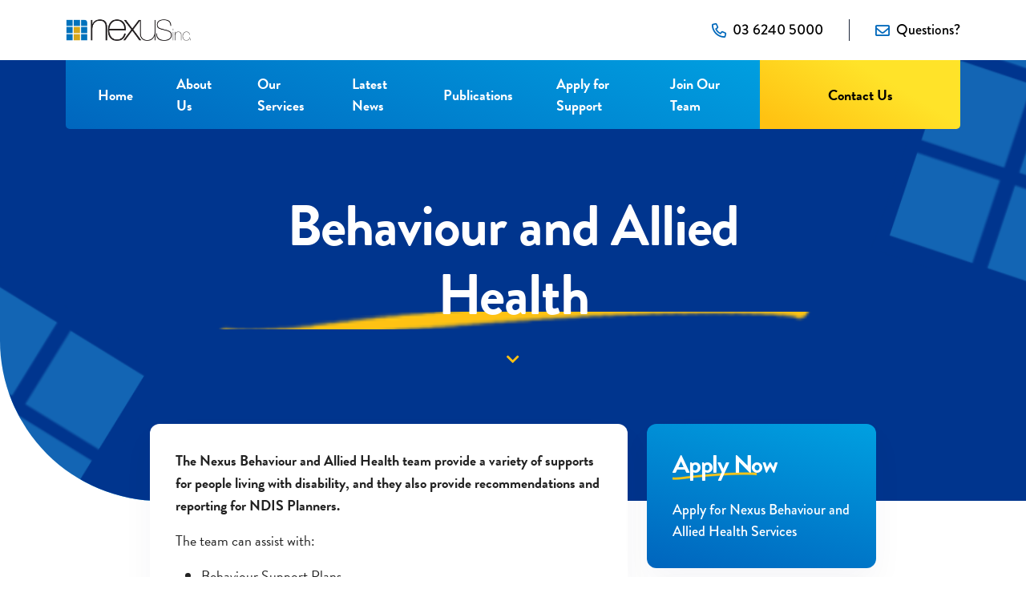

--- FILE ---
content_type: text/html; charset=UTF-8
request_url: https://www.nexusinc.org.au/service/behaviour-support/
body_size: 11400
content:
<!doctype html>
<html lang="en-US">
<head prefix="og: http://ogp.me/ns# fb: http://ogp.me/ns/fb#">
    <meta charset="UTF-8">
    <meta http-equiv="X-UA-Compatible" content="IE=edge">
    <meta name="viewport" content="width=device-width, initial-scale=1.0">

    <link rel="shortcut icon" href="https://www.nexusinc.org.au/wp-content/themes/theme/static/images/touch/favicon.png">
    <link rel="apple-touch-icon" sizes="57x57" href="https://www.nexusinc.org.au/wp-content/themes/theme/static/images/touch/touch-icon-114.png" />
    <link rel="apple-touch-icon" sizes="114x114" href="https://www.nexusinc.org.au/wp-content/themes/theme/static/images/touch/touch-icon-114.png" />
    <link rel="apple-touch-icon" sizes="72x72" href="https://www.nexusinc.org.au/wp-content/themes/theme/static/images/touch/touch-icon-144.png" />
    <link rel="apple-touch-icon" sizes="144x144" href="https://www.nexusinc.org.au/wp-content/themes/theme/static/images/touch/touch-icon-144.png" />
    <link rel="stylesheet" href="https://use.typekit.net/lur1wvy.css">

    <meta name='robots' content='index, follow, max-image-preview:large, max-snippet:-1, max-video-preview:-1' />
	<style>img:is([sizes="auto" i], [sizes^="auto," i]) { contain-intrinsic-size: 3000px 1500px }</style>
	
	<!-- This site is optimized with the Yoast SEO plugin v18.3 - https://yoast.com/wordpress/plugins/seo/ -->
	<title>Behaviour and Allied Health Services - Nexus Inc.</title>
	<link rel="canonical" href="https://www.nexusinc.org.au/service/behaviour-support/" />
	<meta property="og:locale" content="en_US" />
	<meta property="og:type" content="article" />
	<meta property="og:title" content="Behaviour and Allied Health Services - Nexus Inc." />
	<meta property="og:description" content="The Nexus Behaviour and Allied Health team provide a variety of supports for people living with disability, and they also provide recommendations and reporting for NDIS Planners. The team can assist with: To view our other services please visit our&nbsp;Services Page." />
	<meta property="og:url" content="https://www.nexusinc.org.au/service/behaviour-support/" />
	<meta property="og:site_name" content="Nexus Inc." />
	<meta property="article:modified_time" content="2025-08-05T04:06:58+00:00" />
	<meta property="og:image" content="https://www.nexusinc.org.au/wp-content/uploads/2022/04/Ariane-Ed-and-Jodie-e1650332578559.jpeg" />
	<meta property="og:image:width" content="450" />
	<meta property="og:image:height" content="421" />
	<meta property="og:image:type" content="image/jpeg" />
	<meta name="twitter:card" content="summary_large_image" />
	<script type="application/ld+json" class="yoast-schema-graph">{"@context":"https://schema.org","@graph":[{"@type":"WebSite","@id":"https://www.nexusinc.org.au/#website","url":"https://www.nexusinc.org.au/","name":"Nexus Inc.","description":"","potentialAction":[{"@type":"SearchAction","target":{"@type":"EntryPoint","urlTemplate":"https://www.nexusinc.org.au/?s={search_term_string}"},"query-input":"required name=search_term_string"}],"inLanguage":"en-US"},{"@type":"ImageObject","@id":"https://www.nexusinc.org.au/service/behaviour-support/#primaryimage","inLanguage":"en-US","url":"https://www.nexusinc.org.au/wp-content/uploads/2022/04/Ariane-Ed-and-Jodie-e1650332578559.jpeg","contentUrl":"https://www.nexusinc.org.au/wp-content/uploads/2022/04/Ariane-Ed-and-Jodie-e1650332578559.jpeg","width":450,"height":421},{"@type":"WebPage","@id":"https://www.nexusinc.org.au/service/behaviour-support/#webpage","url":"https://www.nexusinc.org.au/service/behaviour-support/","name":"Behaviour and Allied Health Services - Nexus Inc.","isPartOf":{"@id":"https://www.nexusinc.org.au/#website"},"primaryImageOfPage":{"@id":"https://www.nexusinc.org.au/service/behaviour-support/#primaryimage"},"datePublished":"2021-07-06T13:40:50+00:00","dateModified":"2025-08-05T04:06:58+00:00","breadcrumb":{"@id":"https://www.nexusinc.org.au/service/behaviour-support/#breadcrumb"},"inLanguage":"en-US","potentialAction":[{"@type":"ReadAction","target":["https://www.nexusinc.org.au/service/behaviour-support/"]}]},{"@type":"BreadcrumbList","@id":"https://www.nexusinc.org.au/service/behaviour-support/#breadcrumb","itemListElement":[{"@type":"ListItem","position":1,"name":"Home","item":"https://www.nexusinc.org.au/"},{"@type":"ListItem","position":2,"name":"Behaviour and Allied Health Services"}]}]}</script>
	<!-- / Yoast SEO plugin. -->


		<!-- This site uses the Google Analytics by MonsterInsights plugin v9.8.0 - Using Analytics tracking - https://www.monsterinsights.com/ -->
							<script src="//www.googletagmanager.com/gtag/js?id=G-6JXVCYP916"  data-cfasync="false" data-wpfc-render="false" type="text/javascript" async></script>
			<script data-cfasync="false" data-wpfc-render="false" type="text/javascript">
				var mi_version = '9.8.0';
				var mi_track_user = true;
				var mi_no_track_reason = '';
								var MonsterInsightsDefaultLocations = {"page_location":"https:\/\/www.nexusinc.org.au\/service\/behaviour-support\/"};
								if ( typeof MonsterInsightsPrivacyGuardFilter === 'function' ) {
					var MonsterInsightsLocations = (typeof MonsterInsightsExcludeQuery === 'object') ? MonsterInsightsPrivacyGuardFilter( MonsterInsightsExcludeQuery ) : MonsterInsightsPrivacyGuardFilter( MonsterInsightsDefaultLocations );
				} else {
					var MonsterInsightsLocations = (typeof MonsterInsightsExcludeQuery === 'object') ? MonsterInsightsExcludeQuery : MonsterInsightsDefaultLocations;
				}

								var disableStrs = [
										'ga-disable-G-6JXVCYP916',
									];

				/* Function to detect opted out users */
				function __gtagTrackerIsOptedOut() {
					for (var index = 0; index < disableStrs.length; index++) {
						if (document.cookie.indexOf(disableStrs[index] + '=true') > -1) {
							return true;
						}
					}

					return false;
				}

				/* Disable tracking if the opt-out cookie exists. */
				if (__gtagTrackerIsOptedOut()) {
					for (var index = 0; index < disableStrs.length; index++) {
						window[disableStrs[index]] = true;
					}
				}

				/* Opt-out function */
				function __gtagTrackerOptout() {
					for (var index = 0; index < disableStrs.length; index++) {
						document.cookie = disableStrs[index] + '=true; expires=Thu, 31 Dec 2099 23:59:59 UTC; path=/';
						window[disableStrs[index]] = true;
					}
				}

				if ('undefined' === typeof gaOptout) {
					function gaOptout() {
						__gtagTrackerOptout();
					}
				}
								window.dataLayer = window.dataLayer || [];

				window.MonsterInsightsDualTracker = {
					helpers: {},
					trackers: {},
				};
				if (mi_track_user) {
					function __gtagDataLayer() {
						dataLayer.push(arguments);
					}

					function __gtagTracker(type, name, parameters) {
						if (!parameters) {
							parameters = {};
						}

						if (parameters.send_to) {
							__gtagDataLayer.apply(null, arguments);
							return;
						}

						if (type === 'event') {
														parameters.send_to = monsterinsights_frontend.v4_id;
							var hookName = name;
							if (typeof parameters['event_category'] !== 'undefined') {
								hookName = parameters['event_category'] + ':' + name;
							}

							if (typeof MonsterInsightsDualTracker.trackers[hookName] !== 'undefined') {
								MonsterInsightsDualTracker.trackers[hookName](parameters);
							} else {
								__gtagDataLayer('event', name, parameters);
							}
							
						} else {
							__gtagDataLayer.apply(null, arguments);
						}
					}

					__gtagTracker('js', new Date());
					__gtagTracker('set', {
						'developer_id.dZGIzZG': true,
											});
					if ( MonsterInsightsLocations.page_location ) {
						__gtagTracker('set', MonsterInsightsLocations);
					}
										__gtagTracker('config', 'G-6JXVCYP916', {"forceSSL":"true","link_attribution":"true"} );
										window.gtag = __gtagTracker;										(function () {
						/* https://developers.google.com/analytics/devguides/collection/analyticsjs/ */
						/* ga and __gaTracker compatibility shim. */
						var noopfn = function () {
							return null;
						};
						var newtracker = function () {
							return new Tracker();
						};
						var Tracker = function () {
							return null;
						};
						var p = Tracker.prototype;
						p.get = noopfn;
						p.set = noopfn;
						p.send = function () {
							var args = Array.prototype.slice.call(arguments);
							args.unshift('send');
							__gaTracker.apply(null, args);
						};
						var __gaTracker = function () {
							var len = arguments.length;
							if (len === 0) {
								return;
							}
							var f = arguments[len - 1];
							if (typeof f !== 'object' || f === null || typeof f.hitCallback !== 'function') {
								if ('send' === arguments[0]) {
									var hitConverted, hitObject = false, action;
									if ('event' === arguments[1]) {
										if ('undefined' !== typeof arguments[3]) {
											hitObject = {
												'eventAction': arguments[3],
												'eventCategory': arguments[2],
												'eventLabel': arguments[4],
												'value': arguments[5] ? arguments[5] : 1,
											}
										}
									}
									if ('pageview' === arguments[1]) {
										if ('undefined' !== typeof arguments[2]) {
											hitObject = {
												'eventAction': 'page_view',
												'page_path': arguments[2],
											}
										}
									}
									if (typeof arguments[2] === 'object') {
										hitObject = arguments[2];
									}
									if (typeof arguments[5] === 'object') {
										Object.assign(hitObject, arguments[5]);
									}
									if ('undefined' !== typeof arguments[1].hitType) {
										hitObject = arguments[1];
										if ('pageview' === hitObject.hitType) {
											hitObject.eventAction = 'page_view';
										}
									}
									if (hitObject) {
										action = 'timing' === arguments[1].hitType ? 'timing_complete' : hitObject.eventAction;
										hitConverted = mapArgs(hitObject);
										__gtagTracker('event', action, hitConverted);
									}
								}
								return;
							}

							function mapArgs(args) {
								var arg, hit = {};
								var gaMap = {
									'eventCategory': 'event_category',
									'eventAction': 'event_action',
									'eventLabel': 'event_label',
									'eventValue': 'event_value',
									'nonInteraction': 'non_interaction',
									'timingCategory': 'event_category',
									'timingVar': 'name',
									'timingValue': 'value',
									'timingLabel': 'event_label',
									'page': 'page_path',
									'location': 'page_location',
									'title': 'page_title',
									'referrer' : 'page_referrer',
								};
								for (arg in args) {
																		if (!(!args.hasOwnProperty(arg) || !gaMap.hasOwnProperty(arg))) {
										hit[gaMap[arg]] = args[arg];
									} else {
										hit[arg] = args[arg];
									}
								}
								return hit;
							}

							try {
								f.hitCallback();
							} catch (ex) {
							}
						};
						__gaTracker.create = newtracker;
						__gaTracker.getByName = newtracker;
						__gaTracker.getAll = function () {
							return [];
						};
						__gaTracker.remove = noopfn;
						__gaTracker.loaded = true;
						window['__gaTracker'] = __gaTracker;
					})();
									} else {
										console.log("");
					(function () {
						function __gtagTracker() {
							return null;
						}

						window['__gtagTracker'] = __gtagTracker;
						window['gtag'] = __gtagTracker;
					})();
									}
			</script>
			
							<!-- / Google Analytics by MonsterInsights -->
		<script type="text/javascript">
/* <![CDATA[ */
window._wpemojiSettings = {"baseUrl":"https:\/\/s.w.org\/images\/core\/emoji\/15.0.3\/72x72\/","ext":".png","svgUrl":"https:\/\/s.w.org\/images\/core\/emoji\/15.0.3\/svg\/","svgExt":".svg","source":{"concatemoji":"https:\/\/www.nexusinc.org.au\/wp-includes\/js\/wp-emoji-release.min.js?ver=bb92decf0e1bdc34290d1386467251e2"}};
/*! This file is auto-generated */
!function(i,n){var o,s,e;function c(e){try{var t={supportTests:e,timestamp:(new Date).valueOf()};sessionStorage.setItem(o,JSON.stringify(t))}catch(e){}}function p(e,t,n){e.clearRect(0,0,e.canvas.width,e.canvas.height),e.fillText(t,0,0);var t=new Uint32Array(e.getImageData(0,0,e.canvas.width,e.canvas.height).data),r=(e.clearRect(0,0,e.canvas.width,e.canvas.height),e.fillText(n,0,0),new Uint32Array(e.getImageData(0,0,e.canvas.width,e.canvas.height).data));return t.every(function(e,t){return e===r[t]})}function u(e,t,n){switch(t){case"flag":return n(e,"\ud83c\udff3\ufe0f\u200d\u26a7\ufe0f","\ud83c\udff3\ufe0f\u200b\u26a7\ufe0f")?!1:!n(e,"\ud83c\uddfa\ud83c\uddf3","\ud83c\uddfa\u200b\ud83c\uddf3")&&!n(e,"\ud83c\udff4\udb40\udc67\udb40\udc62\udb40\udc65\udb40\udc6e\udb40\udc67\udb40\udc7f","\ud83c\udff4\u200b\udb40\udc67\u200b\udb40\udc62\u200b\udb40\udc65\u200b\udb40\udc6e\u200b\udb40\udc67\u200b\udb40\udc7f");case"emoji":return!n(e,"\ud83d\udc26\u200d\u2b1b","\ud83d\udc26\u200b\u2b1b")}return!1}function f(e,t,n){var r="undefined"!=typeof WorkerGlobalScope&&self instanceof WorkerGlobalScope?new OffscreenCanvas(300,150):i.createElement("canvas"),a=r.getContext("2d",{willReadFrequently:!0}),o=(a.textBaseline="top",a.font="600 32px Arial",{});return e.forEach(function(e){o[e]=t(a,e,n)}),o}function t(e){var t=i.createElement("script");t.src=e,t.defer=!0,i.head.appendChild(t)}"undefined"!=typeof Promise&&(o="wpEmojiSettingsSupports",s=["flag","emoji"],n.supports={everything:!0,everythingExceptFlag:!0},e=new Promise(function(e){i.addEventListener("DOMContentLoaded",e,{once:!0})}),new Promise(function(t){var n=function(){try{var e=JSON.parse(sessionStorage.getItem(o));if("object"==typeof e&&"number"==typeof e.timestamp&&(new Date).valueOf()<e.timestamp+604800&&"object"==typeof e.supportTests)return e.supportTests}catch(e){}return null}();if(!n){if("undefined"!=typeof Worker&&"undefined"!=typeof OffscreenCanvas&&"undefined"!=typeof URL&&URL.createObjectURL&&"undefined"!=typeof Blob)try{var e="postMessage("+f.toString()+"("+[JSON.stringify(s),u.toString(),p.toString()].join(",")+"));",r=new Blob([e],{type:"text/javascript"}),a=new Worker(URL.createObjectURL(r),{name:"wpTestEmojiSupports"});return void(a.onmessage=function(e){c(n=e.data),a.terminate(),t(n)})}catch(e){}c(n=f(s,u,p))}t(n)}).then(function(e){for(var t in e)n.supports[t]=e[t],n.supports.everything=n.supports.everything&&n.supports[t],"flag"!==t&&(n.supports.everythingExceptFlag=n.supports.everythingExceptFlag&&n.supports[t]);n.supports.everythingExceptFlag=n.supports.everythingExceptFlag&&!n.supports.flag,n.DOMReady=!1,n.readyCallback=function(){n.DOMReady=!0}}).then(function(){return e}).then(function(){var e;n.supports.everything||(n.readyCallback(),(e=n.source||{}).concatemoji?t(e.concatemoji):e.wpemoji&&e.twemoji&&(t(e.twemoji),t(e.wpemoji)))}))}((window,document),window._wpemojiSettings);
/* ]]> */
</script>
<style id='wp-emoji-styles-inline-css' type='text/css'>

	img.wp-smiley, img.emoji {
		display: inline !important;
		border: none !important;
		box-shadow: none !important;
		height: 1em !important;
		width: 1em !important;
		margin: 0 0.07em !important;
		vertical-align: -0.1em !important;
		background: none !important;
		padding: 0 !important;
	}
</style>
<link rel='stylesheet' id='wp-block-library-css' href='https://www.nexusinc.org.au/wp-includes/css/dist/block-library/style.min.css?ver=bb92decf0e1bdc34290d1386467251e2' type='text/css' media='all' />
<style id='classic-theme-styles-inline-css' type='text/css'>
/*! This file is auto-generated */
.wp-block-button__link{color:#fff;background-color:#32373c;border-radius:9999px;box-shadow:none;text-decoration:none;padding:calc(.667em + 2px) calc(1.333em + 2px);font-size:1.125em}.wp-block-file__button{background:#32373c;color:#fff;text-decoration:none}
</style>
<style id='global-styles-inline-css' type='text/css'>
:root{--wp--preset--aspect-ratio--square: 1;--wp--preset--aspect-ratio--4-3: 4/3;--wp--preset--aspect-ratio--3-4: 3/4;--wp--preset--aspect-ratio--3-2: 3/2;--wp--preset--aspect-ratio--2-3: 2/3;--wp--preset--aspect-ratio--16-9: 16/9;--wp--preset--aspect-ratio--9-16: 9/16;--wp--preset--color--black: #000000;--wp--preset--color--cyan-bluish-gray: #abb8c3;--wp--preset--color--white: #ffffff;--wp--preset--color--pale-pink: #f78da7;--wp--preset--color--vivid-red: #cf2e2e;--wp--preset--color--luminous-vivid-orange: #ff6900;--wp--preset--color--luminous-vivid-amber: #fcb900;--wp--preset--color--light-green-cyan: #7bdcb5;--wp--preset--color--vivid-green-cyan: #00d084;--wp--preset--color--pale-cyan-blue: #8ed1fc;--wp--preset--color--vivid-cyan-blue: #0693e3;--wp--preset--color--vivid-purple: #9b51e0;--wp--preset--gradient--vivid-cyan-blue-to-vivid-purple: linear-gradient(135deg,rgba(6,147,227,1) 0%,rgb(155,81,224) 100%);--wp--preset--gradient--light-green-cyan-to-vivid-green-cyan: linear-gradient(135deg,rgb(122,220,180) 0%,rgb(0,208,130) 100%);--wp--preset--gradient--luminous-vivid-amber-to-luminous-vivid-orange: linear-gradient(135deg,rgba(252,185,0,1) 0%,rgba(255,105,0,1) 100%);--wp--preset--gradient--luminous-vivid-orange-to-vivid-red: linear-gradient(135deg,rgba(255,105,0,1) 0%,rgb(207,46,46) 100%);--wp--preset--gradient--very-light-gray-to-cyan-bluish-gray: linear-gradient(135deg,rgb(238,238,238) 0%,rgb(169,184,195) 100%);--wp--preset--gradient--cool-to-warm-spectrum: linear-gradient(135deg,rgb(74,234,220) 0%,rgb(151,120,209) 20%,rgb(207,42,186) 40%,rgb(238,44,130) 60%,rgb(251,105,98) 80%,rgb(254,248,76) 100%);--wp--preset--gradient--blush-light-purple: linear-gradient(135deg,rgb(255,206,236) 0%,rgb(152,150,240) 100%);--wp--preset--gradient--blush-bordeaux: linear-gradient(135deg,rgb(254,205,165) 0%,rgb(254,45,45) 50%,rgb(107,0,62) 100%);--wp--preset--gradient--luminous-dusk: linear-gradient(135deg,rgb(255,203,112) 0%,rgb(199,81,192) 50%,rgb(65,88,208) 100%);--wp--preset--gradient--pale-ocean: linear-gradient(135deg,rgb(255,245,203) 0%,rgb(182,227,212) 50%,rgb(51,167,181) 100%);--wp--preset--gradient--electric-grass: linear-gradient(135deg,rgb(202,248,128) 0%,rgb(113,206,126) 100%);--wp--preset--gradient--midnight: linear-gradient(135deg,rgb(2,3,129) 0%,rgb(40,116,252) 100%);--wp--preset--font-size--small: 13px;--wp--preset--font-size--medium: 20px;--wp--preset--font-size--large: 36px;--wp--preset--font-size--x-large: 42px;--wp--preset--spacing--20: 0.44rem;--wp--preset--spacing--30: 0.67rem;--wp--preset--spacing--40: 1rem;--wp--preset--spacing--50: 1.5rem;--wp--preset--spacing--60: 2.25rem;--wp--preset--spacing--70: 3.38rem;--wp--preset--spacing--80: 5.06rem;--wp--preset--shadow--natural: 6px 6px 9px rgba(0, 0, 0, 0.2);--wp--preset--shadow--deep: 12px 12px 50px rgba(0, 0, 0, 0.4);--wp--preset--shadow--sharp: 6px 6px 0px rgba(0, 0, 0, 0.2);--wp--preset--shadow--outlined: 6px 6px 0px -3px rgba(255, 255, 255, 1), 6px 6px rgba(0, 0, 0, 1);--wp--preset--shadow--crisp: 6px 6px 0px rgba(0, 0, 0, 1);}:where(.is-layout-flex){gap: 0.5em;}:where(.is-layout-grid){gap: 0.5em;}body .is-layout-flex{display: flex;}.is-layout-flex{flex-wrap: wrap;align-items: center;}.is-layout-flex > :is(*, div){margin: 0;}body .is-layout-grid{display: grid;}.is-layout-grid > :is(*, div){margin: 0;}:where(.wp-block-columns.is-layout-flex){gap: 2em;}:where(.wp-block-columns.is-layout-grid){gap: 2em;}:where(.wp-block-post-template.is-layout-flex){gap: 1.25em;}:where(.wp-block-post-template.is-layout-grid){gap: 1.25em;}.has-black-color{color: var(--wp--preset--color--black) !important;}.has-cyan-bluish-gray-color{color: var(--wp--preset--color--cyan-bluish-gray) !important;}.has-white-color{color: var(--wp--preset--color--white) !important;}.has-pale-pink-color{color: var(--wp--preset--color--pale-pink) !important;}.has-vivid-red-color{color: var(--wp--preset--color--vivid-red) !important;}.has-luminous-vivid-orange-color{color: var(--wp--preset--color--luminous-vivid-orange) !important;}.has-luminous-vivid-amber-color{color: var(--wp--preset--color--luminous-vivid-amber) !important;}.has-light-green-cyan-color{color: var(--wp--preset--color--light-green-cyan) !important;}.has-vivid-green-cyan-color{color: var(--wp--preset--color--vivid-green-cyan) !important;}.has-pale-cyan-blue-color{color: var(--wp--preset--color--pale-cyan-blue) !important;}.has-vivid-cyan-blue-color{color: var(--wp--preset--color--vivid-cyan-blue) !important;}.has-vivid-purple-color{color: var(--wp--preset--color--vivid-purple) !important;}.has-black-background-color{background-color: var(--wp--preset--color--black) !important;}.has-cyan-bluish-gray-background-color{background-color: var(--wp--preset--color--cyan-bluish-gray) !important;}.has-white-background-color{background-color: var(--wp--preset--color--white) !important;}.has-pale-pink-background-color{background-color: var(--wp--preset--color--pale-pink) !important;}.has-vivid-red-background-color{background-color: var(--wp--preset--color--vivid-red) !important;}.has-luminous-vivid-orange-background-color{background-color: var(--wp--preset--color--luminous-vivid-orange) !important;}.has-luminous-vivid-amber-background-color{background-color: var(--wp--preset--color--luminous-vivid-amber) !important;}.has-light-green-cyan-background-color{background-color: var(--wp--preset--color--light-green-cyan) !important;}.has-vivid-green-cyan-background-color{background-color: var(--wp--preset--color--vivid-green-cyan) !important;}.has-pale-cyan-blue-background-color{background-color: var(--wp--preset--color--pale-cyan-blue) !important;}.has-vivid-cyan-blue-background-color{background-color: var(--wp--preset--color--vivid-cyan-blue) !important;}.has-vivid-purple-background-color{background-color: var(--wp--preset--color--vivid-purple) !important;}.has-black-border-color{border-color: var(--wp--preset--color--black) !important;}.has-cyan-bluish-gray-border-color{border-color: var(--wp--preset--color--cyan-bluish-gray) !important;}.has-white-border-color{border-color: var(--wp--preset--color--white) !important;}.has-pale-pink-border-color{border-color: var(--wp--preset--color--pale-pink) !important;}.has-vivid-red-border-color{border-color: var(--wp--preset--color--vivid-red) !important;}.has-luminous-vivid-orange-border-color{border-color: var(--wp--preset--color--luminous-vivid-orange) !important;}.has-luminous-vivid-amber-border-color{border-color: var(--wp--preset--color--luminous-vivid-amber) !important;}.has-light-green-cyan-border-color{border-color: var(--wp--preset--color--light-green-cyan) !important;}.has-vivid-green-cyan-border-color{border-color: var(--wp--preset--color--vivid-green-cyan) !important;}.has-pale-cyan-blue-border-color{border-color: var(--wp--preset--color--pale-cyan-blue) !important;}.has-vivid-cyan-blue-border-color{border-color: var(--wp--preset--color--vivid-cyan-blue) !important;}.has-vivid-purple-border-color{border-color: var(--wp--preset--color--vivid-purple) !important;}.has-vivid-cyan-blue-to-vivid-purple-gradient-background{background: var(--wp--preset--gradient--vivid-cyan-blue-to-vivid-purple) !important;}.has-light-green-cyan-to-vivid-green-cyan-gradient-background{background: var(--wp--preset--gradient--light-green-cyan-to-vivid-green-cyan) !important;}.has-luminous-vivid-amber-to-luminous-vivid-orange-gradient-background{background: var(--wp--preset--gradient--luminous-vivid-amber-to-luminous-vivid-orange) !important;}.has-luminous-vivid-orange-to-vivid-red-gradient-background{background: var(--wp--preset--gradient--luminous-vivid-orange-to-vivid-red) !important;}.has-very-light-gray-to-cyan-bluish-gray-gradient-background{background: var(--wp--preset--gradient--very-light-gray-to-cyan-bluish-gray) !important;}.has-cool-to-warm-spectrum-gradient-background{background: var(--wp--preset--gradient--cool-to-warm-spectrum) !important;}.has-blush-light-purple-gradient-background{background: var(--wp--preset--gradient--blush-light-purple) !important;}.has-blush-bordeaux-gradient-background{background: var(--wp--preset--gradient--blush-bordeaux) !important;}.has-luminous-dusk-gradient-background{background: var(--wp--preset--gradient--luminous-dusk) !important;}.has-pale-ocean-gradient-background{background: var(--wp--preset--gradient--pale-ocean) !important;}.has-electric-grass-gradient-background{background: var(--wp--preset--gradient--electric-grass) !important;}.has-midnight-gradient-background{background: var(--wp--preset--gradient--midnight) !important;}.has-small-font-size{font-size: var(--wp--preset--font-size--small) !important;}.has-medium-font-size{font-size: var(--wp--preset--font-size--medium) !important;}.has-large-font-size{font-size: var(--wp--preset--font-size--large) !important;}.has-x-large-font-size{font-size: var(--wp--preset--font-size--x-large) !important;}
:where(.wp-block-post-template.is-layout-flex){gap: 1.25em;}:where(.wp-block-post-template.is-layout-grid){gap: 1.25em;}
:where(.wp-block-columns.is-layout-flex){gap: 2em;}:where(.wp-block-columns.is-layout-grid){gap: 2em;}
:root :where(.wp-block-pullquote){font-size: 1.5em;line-height: 1.6;}
</style>
<link rel='stylesheet' id='style-css' href='https://www.nexusinc.org.au/wp-content/themes/theme/static/css/style.css?ver=1759970523' type='text/css' media='all' />
<script type="text/javascript" src="https://www.nexusinc.org.au/wp-content/plugins/google-analytics-for-wordpress/assets/js/frontend-gtag.min.js?ver=9.8.0" id="monsterinsights-frontend-script-js" async="async" data-wp-strategy="async"></script>
<script data-cfasync="false" data-wpfc-render="false" type="text/javascript" id='monsterinsights-frontend-script-js-extra'>/* <![CDATA[ */
var monsterinsights_frontend = {"js_events_tracking":"true","download_extensions":"doc,pdf,ppt,zip,xls,docx,pptx,xlsx","inbound_paths":"[{\"path\":\"\\\/go\\\/\",\"label\":\"affiliate\"},{\"path\":\"\\\/recommend\\\/\",\"label\":\"affiliate\"}]","home_url":"https:\/\/www.nexusinc.org.au","hash_tracking":"false","v4_id":"G-6JXVCYP916"};/* ]]> */
</script>
<script type="text/javascript" src="https://ajax.googleapis.com/ajax/libs/jquery/3.5.1/jquery.min.js?ver=3.5.1" id="jquery-js"></script>
<link rel="https://api.w.org/" href="https://www.nexusinc.org.au/wp-json/" /><link rel="alternate" title="JSON" type="application/json" href="https://www.nexusinc.org.au/wp-json/wp/v2/service/334" /><link rel="alternate" title="oEmbed (JSON)" type="application/json+oembed" href="https://www.nexusinc.org.au/wp-json/oembed/1.0/embed?url=https%3A%2F%2Fwww.nexusinc.org.au%2Fservice%2Fbehaviour-support%2F" />
<link rel="alternate" title="oEmbed (XML)" type="text/xml+oembed" href="https://www.nexusinc.org.au/wp-json/oembed/1.0/embed?url=https%3A%2F%2Fwww.nexusinc.org.au%2Fservice%2Fbehaviour-support%2F&#038;format=xml" />
<link rel="icon" href="https://www.nexusinc.org.au/wp-content/uploads/2022/12/cropped-Nexus-Logo-RGB-22-32x32.jpg" sizes="32x32" />
<link rel="icon" href="https://www.nexusinc.org.au/wp-content/uploads/2022/12/cropped-Nexus-Logo-RGB-22-192x192.jpg" sizes="192x192" />
<link rel="apple-touch-icon" href="https://www.nexusinc.org.au/wp-content/uploads/2022/12/cropped-Nexus-Logo-RGB-22-180x180.jpg" />
<meta name="msapplication-TileImage" content="https://www.nexusinc.org.au/wp-content/uploads/2022/12/cropped-Nexus-Logo-RGB-22-270x270.jpg" />
</head>

<body class="service-template-default single single-service postid-334">

    <header class="header">
        <div class="container">
            <div class="header__top">
                <div class="logo logo--desktop" itemscope itemtype="http://schema.org/Organization">
                    <a href="https://www.nexusinc.org.au" class= itemprop="url">
                        <img src="https://www.nexusinc.org.au/wp-content/themes/theme/static/images/logo.svg" alt="Nexus Inc." itemprop="name">
                    </a>
                </div>

                <div class="logo logo--mobile" itemscope itemtype="http://schema.org/Organization">
                    <a href="https://www.nexusinc.org.au" itemprop="url">
                        <img src="https://www.nexusinc.org.au/wp-content/themes/theme/static/images/logo-white.svg" alt="Nexus Inc." itemprop="name">
                    </a>
                </div>

                <div class="header__links">
                    <div class="header__link">
                        
                        <i class="far fa-phone-alt"></i>

                        <a 
                            href="tel:0362405000" 
                            class="header__item-link"
                        >
                            03 6240 5000                        </a>
                    </div>

                    <div class="header__link">
                        <i class="far fa-envelope"></i>

                        <a  
                            href="mailto:nexusinc@nexusinc.org.au"
                            class="header__item-link"
                        >
                            Questions?                        </a>
                    </div>

                    <div class="header__button">
                        <button class="btn-menu" type="button">
                            <i class="btn-menu__bars" aria-hidden="true"></i>
                            <span class="visually-hidden">Menu</span>
                        </button>
                    </div>
                </div>
            </div>

            <div class="header__bottom">
                <div class="header__menu-wrapper">
                    <div class="main-menu">
                                                    <ul id="menu-main-menu" class="menu"><li id="menu-item-1600" class="menu-item menu-item-type-post_type menu-item-object-page menu-item-home menu-item-1600"><a href="https://www.nexusinc.org.au/">Home</a></li>
<li id="menu-item-185" class="menu-item menu-item-type-post_type menu-item-object-page menu-item-has-children menu-item-185"><a href="https://www.nexusinc.org.au/about-nexus-disability-support-service-hobart/">About Us</a>
<ul class="sub-menu">
	<li id="menu-item-796" class="menu-item menu-item-type-post_type menu-item-object-page menu-item-796"><a href="https://www.nexusinc.org.au/about-nexus-disability-support-service-hobart/">About Us</a></li>
	<li id="menu-item-368" class="menu-item menu-item-type-post_type menu-item-object-page menu-item-368"><a href="https://www.nexusinc.org.au/our-volunteer-board/">Our Board</a></li>
	<li id="menu-item-795" class="menu-item menu-item-type-post_type menu-item-object-page menu-item-795"><a href="https://www.nexusinc.org.au/our-executive-team/">Our Executive Team</a></li>
	<li id="menu-item-812" class="menu-item menu-item-type-post_type menu-item-object-page menu-item-812"><a href="https://www.nexusinc.org.au/employment/">Working with Nexus</a></li>
	<li id="menu-item-1112" class="menu-item menu-item-type-post_type menu-item-object-page menu-item-1112"><a href="https://www.nexusinc.org.au/contact-us/">Contact us</a></li>
</ul>
</li>
<li id="menu-item-171" class="menu-item menu-item-type-post_type menu-item-object-page menu-item-171"><a href="https://www.nexusinc.org.au/our-services/">Our Services</a></li>
<li id="menu-item-370" class="menu-item menu-item-type-post_type menu-item-object-page current_page_parent menu-item-has-children menu-item-370"><a href="https://www.nexusinc.org.au/latest-news/">Latest News</a>
<ul class="sub-menu">
	<li id="menu-item-1156" class="menu-item menu-item-type-post_type menu-item-object-page menu-item-1156"><a href="https://www.nexusinc.org.au/nexus-ink/">Nexus Ink</a></li>
</ul>
</li>
<li id="menu-item-884" class="menu-item menu-item-type-post_type menu-item-object-page menu-item-has-children menu-item-884"><a href="https://www.nexusinc.org.au/publications/">Publications</a>
<ul class="sub-menu">
	<li id="menu-item-885" class="menu-item menu-item-type-post_type menu-item-object-page menu-item-885"><a href="https://www.nexusinc.org.au/nexus-ink/">Nexus Ink Newsletter</a></li>
	<li id="menu-item-1011" class="menu-item menu-item-type-post_type menu-item-object-page menu-item-1011"><a href="https://www.nexusinc.org.au/nexus-annual-report/">Nexus Annual Report</a></li>
	<li id="menu-item-1570" class="menu-item menu-item-type-post_type menu-item-object-page menu-item-1570"><a href="https://www.nexusinc.org.au/our-charter/">Our Charter</a></li>
</ul>
</li>
<li id="menu-item-1207" class="menu-item menu-item-type-post_type menu-item-object-page menu-item-1207"><a href="https://www.nexusinc.org.au/apply-for-support-from-nexus/">Apply for Support</a></li>
<li id="menu-item-1220" class="menu-item menu-item-type-post_type menu-item-object-page menu-item-1220"><a href="https://www.nexusinc.org.au/employment/">Join Our Team</a></li>
</ul>                        
                                                    <a
                                href="https://www.nexusinc.org.au/contact-us/"
                                class="header__menu-link header__menu-link--mobile"
                                target=""
                            >
                                Contact Us                            </a>
                                            </div>
                </div>

                                    <a
                        href="https://www.nexusinc.org.au/contact-us/"
                        class="header__menu-link header__menu-link--desktop"
                        target=""
                    >
                        Contact Us                    </a>
                            </div>
        </div>
    </header>
    
        <main class="main" role="main" itemscope itemtype="http://schema.org/NewsArticle">
            
<div class="page-banner">
    <div class="page-banner__image" style="background-image:url(https://www.nexusinc.org.au/wp-content/uploads/2021/08/Nexus-Website-Banner.png)" >
        <div class="container">
            <div class="page-banner__inner">
                <div class="page-banner__content col-lg-8 offset-lg-2">
                    <h1 class="page-banner__title" itemprop="name">
                                                    <span class="page-banner__title--highlight">Behaviour and Allied Health</span>                                            </h1>                

                                                                
                    <div class="page-banner__arrow">
                        <span class="visually-hidden">
                            Down arrow                        </span>

                        <i class="fas fa-chevron-down"></i>
                    </div>
                </div>

                            </div>
        </div>
    </div>
</div>
            <div class="service-page">
                <div class="container">
                    <div class="service-page__inner row col-lg-10 offset-lg-1" itemprop="articleBody">
                        <div class="service-page__content-container col-lg-8">
                            <div class="service-page__content">
                                
<p><strong>The Nexus Behaviour and Allied Health team provide a variety of supports for people living with disability, and they also provide recommendations and reporting for NDIS Planners.</strong></p>



<p>The team can assist with:</p>



<ul class="wp-block-list">
<li>Behaviour Support Plans</li>



<li>Behaviour Assessments</li>
</ul>



<p>To view our other services please visit our&nbsp;<a href="https://www.nexusinc.org.au/our-services/">Services Page.</a></p>
                            </div>
                        </div>

                        <div class="service-page__cta col-lg-4">
                            <div class="service-page__cta-item service-page__cta-item--apply">
                                                                    <h2 class="service-page__cta-heading h4">
                                        Apply Now                                    </h2>
                                
                                
                                                                    <a
                                        href="https://www.nexusinc.org.au/apply-for-nexus-disability-support-services/"
                                        class="service-page__cta-info-link"
                                        target=""
                                    >
                                        Apply for Nexus Behaviour and Allied Health Services                                    </a>
                                                            </div>

                            <div class="service-page__cta-item service-page__cta-item--contact">
                                                                    <a
                                        href="https://www.nexusinc.org.au/contact-us/"
                                        class="service-page__cta-link h4"
                                        target=""
                                    >
                                        Find out More                                    </a>
                                                            </div>
                        </div>
                    </div>

                    <div class="service-page__client-profile col-lg-10 offset-lg-1">
                        
                        <div class="service-page__profile row">
                                                        
                                                    </div>
                    </div>

                    
<div class="service-page__faqs service-faqs spacer-page col-lg-10 offset-lg-1">
    <div class="service-faqs__intro">
        
            </div>

    </div>                </div>
            </div>
        </main>

    
<button type="button" class="scroll-top" aria-hidden="true">
    <i class="far fa-chevron-up"></i>
</button>

<footer class="footer" role="contentinfo">
    <div class="footer__inner">
        <div class="container">
            <div class="footer__top row">
                <div class="footer__item footer__item-links col-lg-3">
                    
                    <div class="footer__logo">
                        <a
                            href="https://www.nexusinc.org.au"
                            itemprop="url">
                            <img src="https://www.nexusinc.org.au/wp-content/themes/theme/static/images/logo-white.svg" alt="Nexus Inc." itemprop="name">
                        </a>
                    </div>

                    <div class="footer__phone">
                        <a
                            href="tel:0362405000"
                            class="footer__item-link">
                            03 6240 5000                        </a>
                    </div>

                    <div class="footer__email">
                        <a
                            href="mailto:nexusinc@nexusinc.org.au"
                            class="footer__item-link">
                            nexusinc@nexusinc.org.au                        </a>
                    </div>
                </div>

                <div class="footer__item col-lg-3">
                                            <p class="footer__menu-title">
                            Menu                        </p>
                    
                                            <div class="footer__menu">
                            <ul id="menu-footer-menu-1" class="menu"><li id="menu-item-388" class="menu-item menu-item-type-custom menu-item-object-custom menu-item-home menu-item-388"><a href="https://www.nexusinc.org.au">Home</a></li>
<li id="menu-item-390" class="menu-item menu-item-type-post_type menu-item-object-page menu-item-390"><a href="https://www.nexusinc.org.au/about-nexus-disability-support-service-hobart/">About Us</a></li>
<li id="menu-item-311" class="menu-item menu-item-type-custom menu-item-object-custom menu-item-311"><a href="#">Our Services</a></li>
<li id="menu-item-314" class="menu-item menu-item-type-custom menu-item-object-custom menu-item-314"><a href="#">Our Team</a></li>
<li id="menu-item-389" class="menu-item menu-item-type-post_type menu-item-object-page menu-item-389"><a href="https://www.nexusinc.org.au/employment/">Working with Nexus</a></li>
<li id="menu-item-391" class="menu-item menu-item-type-post_type menu-item-object-page current_page_parent menu-item-391"><a href="https://www.nexusinc.org.au/latest-news/">Latest News</a></li>
<li id="menu-item-4579" class="menu-item menu-item-type-custom menu-item-object-custom menu-item-4579"><a href="https://www.nexusinc.org.au/wp-content/uploads/2025/09/Nexus_-Privacy-Statement.pdf">Privacy Statement</a></li>
<li id="menu-item-392" class="menu-item menu-item-type-post_type menu-item-object-page menu-item-392"><a href="https://www.nexusinc.org.au/contact-us/">Contact us</a></li>
</ul>                        </div>
                    
                    
                                    </div>

                <div class="footer__item footer__item-accreditation col-lg-6">
                                            <div class="footer__accreditation-text">
                            <p style="text-align: left;"><em>We acknowledge the traditional owners of this Country and recognise Aboriginal people&#8217;s continuing connection to Land, Sea, Waterways, Sky and Culture. We pay our respects to Elders, past and present, from all Tasmanian Aboriginal Communities; all of whom have survived invasion and dispossession, and continue to maintain their identity and culture.</em></p>
                        </div>
                    
                    <div class="footer__accreditation-images">
                                                    <div class="footer__accreditation-image">
                                <img
                                    src="https://www.nexusinc.org.au/wp-content/uploads/2025/10/Excellence-in-Training-Award-Fin.png"
                                    alt="">
                            </div>
                        
                                                    <div class="footer__accreditation-image">
                                <img
                                    src="https://www.nexusinc.org.au/wp-content/uploads/2025/10/Excellence-in-Training-Award-Finalists-1-2.png"
                                    alt="">
                            </div>
                                            </div>
                </div>
            </div>

            <div class="footer__bottom">
                <div class="footer__item">
                    
                    
                                            <a
                            href="https://www.linkedin.com/company/nexus-inc-tas/"
                            class="footer__social-link">
                            <span class="fa-stack">
                                <i class="fal fa-circle fa-stack-2x" aria-hidden="true"></i>
                                <i class="fab fa-linkedin-in fa-stack-1x" aria-hidden="true"></i>

                                <span class="visually-hidden">
                                    LinkedIn                                </span>
                            </span>
                        </a>
                                    </div>

                <div class="footer__item">
                    <p class="footer__item-text">
                        Web Design by <a href="https://ionata.com.au/" class="footer__item-link" target="_blank" rel="noopener noreferrer">Ionata Digital</a>
                    </p>

                    <p class="footer__item-text">
                        &copy; 2025 Nexus Inc. All rights reserved.
                    </p>
                </div>
            </div>
        </div>
    </div>
</footer>


<script type="text/javascript" src="https://www.nexusinc.org.au/wp-content/themes/theme/static/js/plugins.js?ver=1759970523" id="plugins-js"></script>
<script type="text/javascript" src="https://cdn.jsdelivr.net/npm/bootstrap@5.0.1/dist/js/bootstrap.bundle.min.js?ver=5.0.1" id="bootstrap-js"></script>
<script type="text/javascript" src="https://cdnjs.cloudflare.com/ajax/libs/gsap/3.8.0/gsap.min.js?ver=3.8.0" id="gsap-js"></script>
<script type="text/javascript" src="https://cdnjs.cloudflare.com/ajax/libs/gsap/3.8.0/ScrollTrigger.min.js?ver=3.8.0" id="scrolltrigger-js"></script>
<script type="text/javascript" src="https://www.nexusinc.org.au/wp-content/themes/theme/static/js/scripts.js?ver=1759970523" id="scripts-js"></script>

</body>

</html>

--- FILE ---
content_type: application/javascript
request_url: https://www.nexusinc.org.au/wp-content/themes/theme/static/js/scripts.js?ver=1759970523
body_size: 757
content:
jQuery(function ($) {
  // Open and Close Menu
  $(".header__button").on("click", function () {
    $("body").toggleClass("menu-open");
  });

  // Submenu
  $(".main-menu .menu-item-has-children").append(
    '<span class="menu__toggle far fa-angle-right"></span>'
  );
  $(".main-menu .sub-menu").prepend('<span class="menu__back">Back</span>');

  $(".menu__toggle").on("click", function (e) {
    var parent = $(this).parents(".menu-item-has-children");

    if (parent.hasClass("menu-item--show-sub")) {
      parent.removeClass("menu-item--show-sub");
    } else {
      $(".menu-item").removeClass("menu-item--show-sub");
      parent.addClass("menu-item--show-sub");
    }
  });

  $(".menu__back").on("click", function (e) {
    $(this)
      .parents(".menu-item-has-children")
      .removeClass("menu-item--show-sub");
  });

  // Alert Modal
  var $alert = $("#modal-alert");

  function setAlertCookie() {
    var token = $alert.data("alert-token");
    Cookies.set("alertModal", token, { expires: 30 });
  }

  // Check if alert is enabled
  if ($alert.length) {
    var token = $alert.data("alert-token");
    var cookie = Cookies.get("alertModal");

    // Show alert if cookie is not equal to the token
    if (cookie !== token) {
      $alert.modal("show");
    }

    // Set alert cookie on alert dismiss
    $alert.on("hidden.bs.modal", function () {
      setAlertCookie();
    });

    // Set alert cookie on "more" link click
    $alert.find("a.modal-alert__btn").on("click", function () {
      setAlertCookie();
    });
  }

  // Scroll top scroll trigger
  gsap.to(".scroll-top", {
    scrollTrigger: {
      start: "top top-=" + innerHeight,
      end: "bottom bottom-=50",
      trigger: "body",
      toggleClass: { targets: ".scroll-top", className: "scroll-top--active" },
    },
  });

  $(".scroll-top").on("click", function () {
    $("html, body").animate({ scrollTop: 0 }, 300);
  });

  // Mobile mega menu controls
  /* $(".main-menu__toggle").on("click", function (e) {
    var parent = $(this).parents(".menu-item-has-children");
    if (parent.hasClass("menu-item--show-sub")) {
      parent.removeClass("menu-item--show-sub");
    } else {
      $(".menu-item").removeClass("menu-item--show-sub");
      parent.addClass("menu-item--show-sub");
    }
  });

  $(".main-menu__back").on("click", function (e) {
    $(this)
      .parents(".menu-item-has-children")
      .removeClass("menu-item--show-sub");
  }); */
});


--- FILE ---
content_type: image/svg+xml
request_url: https://www.nexusinc.org.au/wp-content/themes/theme/static/images/logo-white.svg
body_size: 10583
content:
<svg width="177" height="31" xmlns="http://www.w3.org/2000/svg" xmlns:xlink="http://www.w3.org/1999/xlink"><image x="491" y="294" width="176.267717" height="30.6692913" xlink:href="[data-uri]" transform="translate(-491 -294)" fill="none" fill-rule="evenodd"/></svg>

--- FILE ---
content_type: image/svg+xml
request_url: https://www.nexusinc.org.au/wp-content/themes/theme/static/images/logo.svg
body_size: 27746
content:
<svg width="156" height="27" xmlns="http://www.w3.org/2000/svg" xmlns:xlink="http://www.w3.org/1999/xlink"><image x="152.909962" y="26.1784141" width="155" height="26.7665198" xlink:href="[data-uri]" transform="translate(-152 -26)" fill="none" fill-rule="evenodd"/></svg>